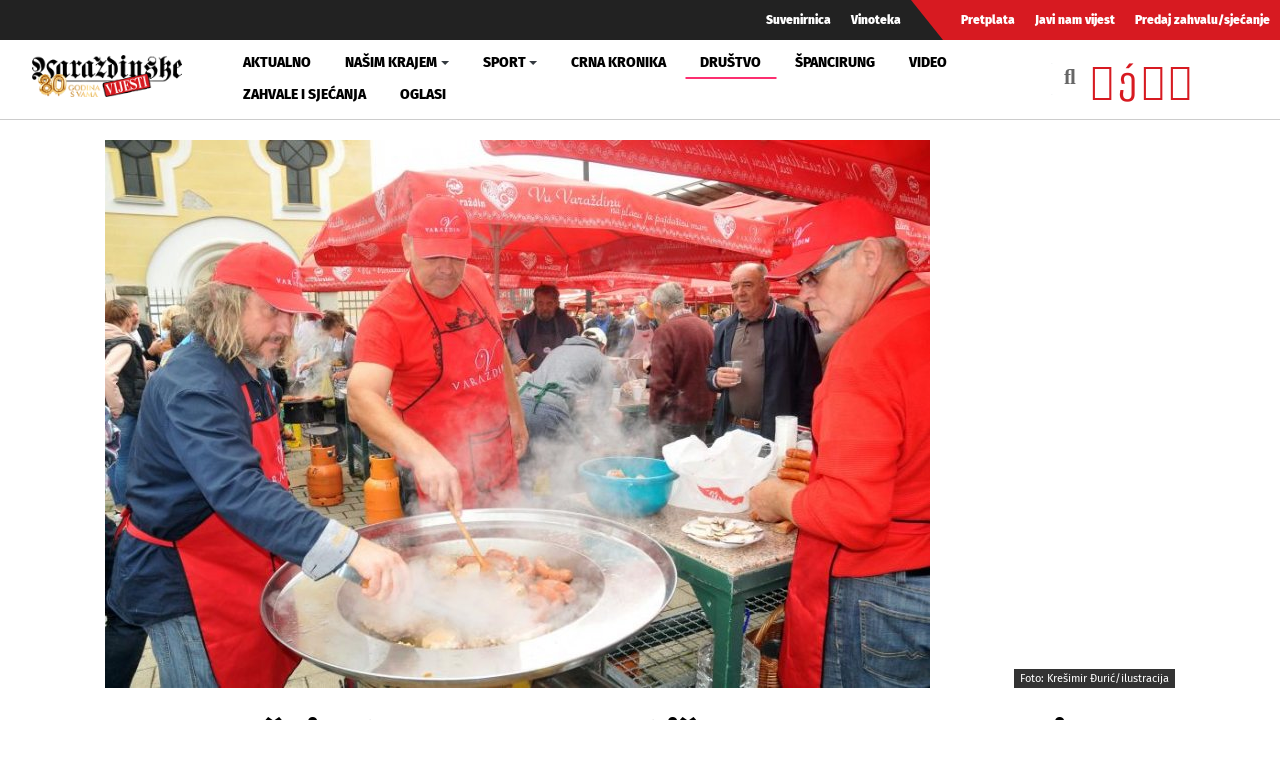

--- FILE ---
content_type: text/html; charset=utf-8
request_url: https://varazdinske-vijesti.hr/drustvo/dan-varazdinskog-placa-zbog-kise-odgoden-na-24-rujna-62791
body_size: 8146
content:
<!DOCTYPE html><html prefix="og: https://ogp.me/ns#" xmlns="http://www.w3.org/1999/xhtml" xml:lang="hr-hr" lang="hr-hr" dir="ltr"><head><meta http-equiv="content-type" content="text/html; charset=utf-8" /><meta name="keywords" content="dan varaždinskog placa,dan placa,gradska tržnica varaždin" /><meta name="title" content="Dan varaždinskog placa zbog kiše odgođen na 24. rujna" /><meta property="og:url" content="https://varazdinske-vijesti.hr/drustvo/dan-varazdinskog-placa-zbog-kise-odgoden-na-24-rujna-62791" /><meta property="og:title" content="Dan varaždinskog placa zbog kiše odgođen na 24. rujna - Varaždinske Vijesti" /><meta property="og:type" content="article" /><meta property="og:image" content="https://varazdinske-vijesti.hr/images/2022/09/14/62791-c84a2ddd47_L.jpg" /><meta name="image" content="https://varazdinske-vijesti.hr/images/2022/09/14/62791-c84a2ddd47_L.jpg" /><meta property="og:description" content="Dan varaždinskog placa najavljen za ovu subotu, 17. rujna, odgađa se zbog najavljene kiše.
&amp;gt;&amp;gt;Dan varaždinskog placa, u subotu 17. rujna uz tradicionalno natjecanje u pripremanju kotlovine
..." /><meta name="description" content="Dan varaždinskog placa najavljen za ovu subotu, 17. rujna, odgađa se zbog najavljene kiše. &gt;&gt;Dan varaždinskog placa, u subotu 17. rujna uz tradi..." /><meta name="generator" content="ExaByte OCM" /><title>Dan varaždinskog placa zbog kiše odgođen na 24. rujna - Varaždinske Vijesti</title><link href="/templates/ocm_default/favicon.ico" rel="shortcut icon" type="image/vnd.microsoft.icon" /><link rel="stylesheet" type="text/css" href="/media/plg_jchoptimize/cache/css/a9bcfa25bd3ecd586af9dc950db6731b.css" /><link href="https://varazdinske-vijesti.hr/drustvo?format=feed" rel="alternate" type="application/rss+xml" title="RSS 2.0" /><meta property="fb:admins" content="1200218768" /><meta property="fb:admins" content="556508848" /><meta property="fb:admins" content="100005093790549" /><meta property="fb:admins" content="100002073057770" /><meta property="fb:admins" content="100000061994367" /><meta property="fb:admins" content="1398064048" /><!--[if lt IE 9]>
    <script src="/media/jui/js/html5.js"></script>
  <![endif]--><meta name="viewport" content="width=device-width, initial-scale=1, maximum-scale=3, user-scalable=yes" /><meta name="HandheldFriendly" content="true"/><meta name="apple-mobile-web-app-capable" content="YES" /> <script data-ad-client="ca-pub-4451110106416571" async src="https://pagead2.googlesyndication.com/pagead/js/adsbygoogle.js"></script> <script type="application/javascript" src="/media/plg_jchoptimize/cache/js/653cd5f3d3c98a61d0103512ff5b4c5b.js"></script> 


<!-- Google tag (GA v4 / gtag.js) -->
<script async src="https://www.googletagmanager.com/gtag/js?id=G-JL1HNWWQ6G"></script>
<script>
	window.dataLayer = window.dataLayer || [];
	function gtag(){dataLayer.push(arguments);}
	gtag('js', new Date());
	gtag('config', 'G-JL1HNWWQ6G');
</script>
<script data-ad-client="ca-pub-4451110106416571" async src="https://pagead2.googlesyndication.com/pagead/js/adsbygoogle.js"></script>

</head><body class="site-default navigation-default theme-default layout-default nav-breakpoint-lg com_ocm view-item item-1007"><div class="t4-wrapper"><div class="t4-content"><div class="t4-content-inner"><div id="t4-topbar" class="t4-section  t4-topbar  d-none d-sm-block d-md-block d-lg-block d-xl-block" role="topbar"><div class="t4-section-inner container-fluid"><div class="navbar navbar-expand"><ul class="navbar-nav"> <li class="item-1014"><a href="/suvenirnica" class="nav-link">Suvenirnica</a></li><li class="item-1015"><a href="/vinoteka" class="nav-link">Vinoteka</a></li> </ul> </div><div class="navbar navbar-expand rednav"><ul class="navbar-nav"> <li class="item-1018"><a href="/pretplata" class="nav-link">Pretplata</a></li><li class="item-1019"><a href="/javi-nam-vijest" class="nav-link">Javi nam vijest</a></li><li class="item-1020"><a href="/predaj-zahvalu-sjecanje" class="nav-link">Predaj zahvalu/sjećanje</a></li> </ul> </div></div></div><div id="t4-header" class="t4-section  t4-header" role="header"><div class="t4-section-inner container-fluid"><div class="t4-row row"><div class="t4-col header-1 col-4 col-lg-2 col-md-3"> <header class="header-block header-block-1"><div class="header-wrap"><div class="navbar-brand logo-image"> <a href="/" title="Varaždinske Vijesti"> <img class="logo-img" src="/images/logo.png" alt="Varaždinske Vijesti" /> </a> </div><div class="header-r"> </div> </div> </header> </div><div class="t4-col mainnav col-1 col-lg-7"><div class="t4-navbar"> <nav class="navbar navbar-expand-lg"> <button class="navbar-toggler" type="button" data-toggle="collapse" data-target="#t4-megamenu-mainmenu" aria-expanded="false" aria-label="Toggle navigation" style="display: none;"> <span class="menu-bars"><span></span></span> </button><div id="t4-megamenu-mainmenu" class="t4-megamenu collapse navbar-collapse fading animate mm_click" data-duration="400"><ul class="nav navbar-nav level0" itemscope="itemscope" itemtype="http://www.schema.org/SiteNavigationElement"> <li class="nav-item" data-id="1001" itemprop="name" data-level="1"><a href="/aktualno" class="nav-link">Aktualno</a></li><li class="nav-item dropdown parent" data-id="1002" itemprop="name" data-level="1"><a href="/nasim-krajem" class="nav-link dropdown-toggle" role="button" aria-haspopup="true" aria-expanded="false" data-toggle="dropdown">Našim krajem<i class="item-caret"></i></a><div class="dropdown-menu level1"><div class="dropdown-menu-inner"><ul><li class="nav-item dropdown dropright parent" data-id="1071" itemprop="name" data-level="2"><a href="/nasim-krajem/zupanije" class=" dropdown-item dropdown-toggle" role="button" aria-haspopup="true" aria-expanded="false" data-toggle="dropdown">Županije<i class="item-caret"></i></a><div class="dropdown-menu level2"><div class="dropdown-menu-inner"><ul><li class="nav-item" data-id="1072" itemprop="name" data-level="3"><a href="https://varazdinske-vijesti.hr/oznake/varazdinska-zupanija" class="dropdown-item">Varaždinska županija</a></li><li class="nav-item" data-id="1073" itemprop="name" data-level="3"><a href="https://varazdinske-vijesti.hr/oznake/medimurska-zupanija" class="dropdown-item">Međimurska županija</a></li></ul></div></div></li><li class="nav-item dropdown dropright parent" data-id="1068" itemprop="name" data-level="2"><a href="/nasim-krajem/gradovi" class=" dropdown-item dropdown-toggle" role="button" aria-haspopup="true" aria-expanded="false" data-toggle="dropdown">Gradovi<i class="item-caret"></i></a><div class="dropdown-menu level2"><div class="dropdown-menu-inner"><ul><li class="nav-item" data-id="1044" itemprop="name" data-level="3"><a href="https://varazdinske-vijesti.hr/oznake/varaždin" class="dropdown-item">Grad Varaždin</a></li><li class="nav-item" data-id="1045" itemprop="name" data-level="3"><a href="https://varazdinske-vijesti.hr/oznake/ivanec" class="dropdown-item">Grad Ivanec</a></li><li class="nav-item" data-id="1046" itemprop="name" data-level="3"><a href="https://varazdinske-vijesti.hr/oznake/lepoglava" class="dropdown-item">Grad Lepoglava</a></li><li class="nav-item" data-id="1047" itemprop="name" data-level="3"><a href="https://www.varazdinske-vijesti.hr/oznake/varazdinske-toplice" class="dropdown-item">Grad Varaždinske Toplice</a></li><li class="nav-item" data-id="1048" itemprop="name" data-level="3"><a href="https://varazdinske-vijesti.hr/oznake/ludbreg" class="dropdown-item">Grad Ludbreg</a></li><li class="nav-item" data-id="1049" itemprop="name" data-level="3"><a href="https://varazdinske-vijesti.hr/oznake/novi-marof" class="dropdown-item">Grad Novi Marof</a></li></ul></div></div></li><li class="nav-item dropdown dropright parent" data-id="1039" itemprop="name" data-level="2"><a href="/nasim-krajem/opcine-i-gradovi" class=" dropdown-item dropdown-toggle" role="button" aria-haspopup="true" aria-expanded="false" data-toggle="dropdown">Općine A-LJ<i class="item-caret"></i></a><div class="dropdown-menu level2"><div class="dropdown-menu-inner"><ul><li class="nav-item" data-id="1042" itemprop="name" data-level="3"><a href="https://varazdinske-vijesti.hr/oznake/bednja" class="dropdown-item">Općina Bednja</a></li><li class="nav-item" data-id="1043" itemprop="name" data-level="3"><a href="https://varazdinske-vijesti.hr/oznake/beretinec" class="dropdown-item">Općina Beretinec</a></li><li class="nav-item" data-id="1050" itemprop="name" data-level="3"><a href="https://varazdinske-vijesti.hr/oznake/breznica" class="dropdown-item">Općina Breznica</a></li><li class="nav-item" data-id="1051" itemprop="name" data-level="3"><a href="https://varazdinske-vijesti.hr/oznake/breznički-hum" class="dropdown-item">Općina Breznički Hum</a></li><li class="nav-item" data-id="1052" itemprop="name" data-level="3"><a href="https://varazdinske-vijesti.hr/oznake/cestica" class="dropdown-item">Općina Cestica</a></li><li class="nav-item" data-id="1053" itemprop="name" data-level="3"><a href="https://varazdinske-vijesti.hr/oznake/donja-voća" class="dropdown-item">Općina Donja Voća</a></li><li class="nav-item" data-id="1055" itemprop="name" data-level="3"><a href="https://varazdinske-vijesti.hr/oznake/gornji-kneginec" class="dropdown-item">Općina Gornji Kneginec</a></li><li class="nav-item" data-id="1040" itemprop="name" data-level="3"><a href="https://www.varazdinske-vijesti.hr/oznake/jal%C5%BEabet" class="dropdown-item">Općina Jalžabet</a></li><li class="nav-item" data-id="1056" itemprop="name" data-level="3"><a href="https://varazdinske-vijesti.hr/oznake/klenovnik" class="dropdown-item">Općina Klenovnik</a></li><li class="nav-item" data-id="1057" itemprop="name" data-level="3"><a href="https://varazdinske-vijesti.hr/oznake/ljubešćica" class="dropdown-item">Općina Ljubešćica</a></li></ul></div></div></li><li class="nav-item dropdown dropright parent" data-id="1074" itemprop="name" data-level="2"><a href="/nasim-krajem/opcine-m-z" class=" dropdown-item dropdown-toggle" role="button" aria-haspopup="true" aria-expanded="false" data-toggle="dropdown">Općine M-Ž<i class="item-caret"></i></a><div class="dropdown-menu level2"><div class="dropdown-menu-inner"><ul><li class="nav-item" data-id="1058" itemprop="name" data-level="3"><a href="https://varazdinske-vijesti.hr/oznake/mali-bukovec" class="dropdown-item">Općina Mali Bukovec</a></li><li class="nav-item" data-id="1054" itemprop="name" data-level="3"><a href="https://varazdinske-vijesti.hr/oznake/martijanec" class="dropdown-item">Općina Martijanec</a></li><li class="nav-item" data-id="1059" itemprop="name" data-level="3"><a href="https://varazdinske-vijesti.hr/oznake/maruševec" class="dropdown-item">Općina Maruševec</a></li><li class="nav-item" data-id="1060" itemprop="name" data-level="3"><a href="https://varazdinske-vijesti.hr/oznake/petrijanec" class="dropdown-item">Općina Petrijanec</a></li><li class="nav-item" data-id="1041" itemprop="name" data-level="3"><a href="https://varazdinske-vijesti.hr/oznake/sra%C4%8Dinec" class="dropdown-item">Općina Sračinec</a></li><li class="nav-item" data-id="1061" itemprop="name" data-level="3"><a href="https://varazdinske-vijesti.hr/oznake/sveti-durd" class="dropdown-item">Općina Sveti Đurđ</a></li><li class="nav-item" data-id="1062" itemprop="name" data-level="3"><a href="https://varazdinske-vijesti.hr/oznake/sveti-ilija" class="dropdown-item">Općina Sveti Ilija</a></li><li class="nav-item" data-id="1063" itemprop="name" data-level="3"><a href="https://varazdinske-vijesti.hr/oznake/trnovec-bartolovečki" class="dropdown-item">Općina T. Bartolovečki</a></li><li class="nav-item" data-id="1064" itemprop="name" data-level="3"><a href="https://varazdinske-vijesti.hr/oznake/veliki-bukovec" class="dropdown-item">Općina Veliki Bukovec</a></li><li class="nav-item" data-id="1065" itemprop="name" data-level="3"><a href="https://varazdinske-vijesti.hr/oznake/vidovec" class="dropdown-item">Općina Vidovec</a></li><li class="nav-item" data-id="1066" itemprop="name" data-level="3"><a href="https://varazdinske-vijesti.hr/oznake/vinica" class="dropdown-item">Općina Vinica</a></li><li class="nav-item" data-id="1067" itemprop="name" data-level="3"><a href="https://varazdinske-vijesti.hr/oznake/visoko" class="dropdown-item">Općina Visoko</a></li></ul></div></div></li></ul></div></div></li><li class="nav-item dropdown parent" data-id="1003" itemprop="name" data-level="1"><a href="/sport" class="nav-link dropdown-toggle" role="button" aria-haspopup="true" aria-expanded="false" data-toggle="dropdown">Sport<i class="item-caret"></i></a><div class="dropdown-menu level1"><div class="dropdown-menu-inner"><ul><li class="nav-item" data-id="1076" itemprop="name" data-level="2"><a href="https://varazdinske-vijesti.hr/oznake/nk-varazdin" class="dropdown-item">NK Varaždin</a></li><li class="nav-item" data-id="1077" itemprop="name" data-level="2"><a href="https://varazdinske-vijesti.hr/oznake/nogomet" class="dropdown-item">Nogomet</a></li><li class="nav-item" data-id="1078" itemprop="name" data-level="2"><a href="https://varazdinske-vijesti.hr/oznake/rukomet" class="dropdown-item">Rukomet</a></li><li class="nav-item" data-id="1079" itemprop="name" data-level="2"><a href="https://varazdinske-vijesti.hr/oznake/odbojka" class="dropdown-item">Odbojka</a></li><li class="nav-item" data-id="1080" itemprop="name" data-level="2"><a href="https://varazdinske-vijesti.hr/oznake/atletika" class="dropdown-item">Atletika</a></li><li class="nav-item" data-id="1081" itemprop="name" data-level="2"><a href="https://varazdinske-vijesti.hr/oznake/borilački-sportovi" class="dropdown-item">Borilački sportovi</a></li><li class="nav-item" data-id="1083" itemprop="name" data-level="2"><a href="https://varazdinske-vijesti.hr/oznake/stolni-tenis" class="dropdown-item">Stolni tenis</a></li><li class="nav-item" data-id="1082" itemprop="name" data-level="2"><a href="https://varazdinske-vijesti.hr/oznake/tenis" class="dropdown-item">Tenis</a></li><li class="nav-item" data-id="1084" itemprop="name" data-level="2"><a href="https://varazdinske-vijesti.hr/oznake/biciklizam" class="dropdown-item">Biciklizam</a></li><li class="nav-item" data-id="1086" itemprop="name" data-level="2"><a href="https://varazdinske-vijesti.hr/oznake/košarka" class="dropdown-item">Košarka</a></li><li class="nav-item" data-id="1085" itemprop="name" data-level="2"><a href="https://varazdinske-vijesti.hr/oznake/ostali-sportovi" class="dropdown-item">Ostali sportovi</a></li></ul></div></div></li><li class="nav-item" data-id="1006" itemprop="name" data-level="1"><a href="/crna-kronika" class="nav-link">Crna kronika</a></li><li class="nav-item current active" data-id="1007" itemprop="name" data-level="1"><a href="/drustvo" class="nav-link">Društvo</a></li><li class="nav-item" data-id="1075" itemprop="name" data-level="1"><a href="/spancirung" class="nav-link">Špancirung</a></li><li class="nav-item" data-id="1008" itemprop="name" data-level="1"><a href="/video" class="nav-link">Video</a></li><li class="nav-item" data-id="1009" itemprop="name" data-level="1"><a href="/zahvale-i-sjecanja" class="nav-link">Zahvale i sjećanja</a></li><li class="nav-item" data-id="1010" itemprop="name" data-level="1"><a href="/mali-oglasi" class="nav-link">Oglasi</a></li></ul></div></nav> </div> </div><div class="t4-col search col-8 col-lg-3"><div id="blz_search_104" class="blz_search blz_search_compact  mod_blz_live_search104 pull-right collapsed"><div id="blz_search_searchBox_104" class="blz_search_searchBox"><form class="blz_search_form" method="post" action="/pretraga" autocomplete="off"><div class="input-group"> <input type="text" style="width: 100%" name="searchword" class="form-control blz_search_searchword required" maxlength="30" size="30" placeholder="Traži..." data-lastsearch="" data-scheduled="false" /> <span class="input-group-btn"> <button type="submit" title="Traži" class="btn btn-default blz_search_submit"> <i class="fa fa-search"></i> </button> <button type="button" class="mSchClose"><span class="times"></span></button> </span> </div><input type="hidden" name="blz_search" value="results" /> <input type="hidden" name="Search" value="" /> <input type="hidden" name="tmpl" value="component" /> <input type="hidden" name="task" value="search" /> <input type="hidden" name="searchphrase" value="all" /> <input type="hidden" name="ordering" value="newest" /> <input type="hidden" name="limit" value="10" /> </form></div><div class="blz_search_results" style="width: 400px; right: 0; max-height: 500px;"><div class="blz_search_resultsContent"> </div><div class="blz_search_resultsFooter text-center"> </div> </div> </div><div class="topSoc"> <a class="fbClr" href="https://www.facebook.com/varazdinske.vijesti/" target="_blank" rel="noreferrer noopener"><i class="fab fa-facebook-square"></i></a><a class="ytClr" href="https://www.youtube.com/channel/UC_SAobI9SWBY5i9MVWw9eyA" target="_blank" rel="noreferrer noopener"><i class="fab fa-youtube-square"></i></a><a class="twClr" href="https://twitter.com/vz_vijesti" target="_blank" rel="noreferrer noopener"><i class="fab fa-twitter-square"></i></a><a class="igClr" href="https://www.instagram.com/vvijesti/" target="_blank" rel="noreferrer noopener"><i class="fab fa-instagram-square"></i></a> </div></div></div></div></div><div id="t4-main-body" class="t4-section  t4-main-body" role="main"><div class="t4-section-inner container"><div class="t4-row row"><div class="t4-col col-12 col-md"><div id="system-message-container"> </div> <span id="startOfPageId62791"></span> <div id="ocmContainer" class="itemView"><div class="itemImageBlock"> <span class="itemImage"> <a href="/images/2022/09/14/62791-c84a2ddd47_XL.jpg" data-fancybox="itemGallery" title="Otvori cijelu sliku!"> <img src="/images/2022/09/14/62791-c84a2ddd47_L.jpg" alt="Dan varaždinskog placa zbog ki&scaron;e odgođen na 24. rujna" style="width:825px; height:auto;" /> </a> </span> <span class="imageCredits">Foto: Krešimir Đurić/ilustracija</span> </div><div class="itemHeader"><h1 class="itemTitle"> Dan varaždinskog placa zbog kiše odgođen na 24. rujna </h1><div class="blockList"> <i class="fas fa-user"></i> Varaždinske vijesti | <span class="itemDateCreated"> <i class="far fa-clock"></i> 14.9.2022. u 11:46h </span> | <span class="itemCategory"> <span>Objavljeno u</span> <a href="/drustvo">Društvo</a> </span> </div></div><div class="promo promoItemTop"><div class="promo vvPromo" bids="127"> <a href="/component/banners/click/127" target="_blank" rel="noopener noreferrer" title="Žiger"> <picture> <img src="/images/clanci/2026/01/Ziger_upisi_novi_baner.gif" alt="Žiger" width="1110" loading="lazy" /> </picture> </a> </div></div><div class="itemBody"><div class="itemFullText"><p>Dan varaždinskog placa najavljen za ovu subotu, 17. rujna, odgađa se zbog najavljene kiše.</p><p><a href="https://www.varazdinske-vijesti.hr/drustvo/dan-varazdinskog-placa-u-subotu-17-rujna-uz-tradicionalno-natjecanje-u-pripremanju-kotlovine-62450" target="_blank" rel="noopener">&gt;&gt;Dan varaždinskog placa, u subotu 17. rujna uz tradicionalno natjecanje u pripremanju kotlovine</a></p><p><b>Događaj će se održati iduće subote, 24. rujna</b>. Iz Gradske tržnice pozivaju sve prijavljene ekipe za natjecanje u pripremanju kotlovine da potvrde svoj dolazak 24. rujna na <span style="text-decoration: underline;"><span id="cloak272a096a989f514a267e6178f3b53624">Ova e-mail adresa je zaštićena od spambota. Potrebno je omogućiti JavaScript da je vidite.</span><script type='text/javascript'>document.getElementById('cloak272a096a989f514a267e6178f3b53624').innerHTML='';var prefix='&#109;a'+'i&#108;'+'&#116;o';var path='hr'+'ef'+'=';var addy272a096a989f514a267e6178f3b53624='&#105;nf&#111;'+'&#64;';addy272a096a989f514a267e6178f3b53624=addy272a096a989f514a267e6178f3b53624+'v&#97;r&#97;zd&#105;nsk&#105;pl&#97;c'+'&#46;'+'hr';var addy_text272a096a989f514a267e6178f3b53624='&#105;nf&#111;'+'&#64;'+'v&#97;r&#97;zd&#105;nsk&#105;pl&#97;c'+'&#46;'+'hr';document.getElementById('cloak272a096a989f514a267e6178f3b53624').innerHTML+='<a '+path+'\''+prefix+':'+addy272a096a989f514a267e6178f3b53624+'\'>'+addy_text272a096a989f514a267e6178f3b53624+'<\/a>';</script></span> ili broj telefona 042 320 956.</p><p>Sve ostale pojedinosti ostaju nepromijenjene. O najboljima na natjecanju u pripremanju kotlovine će odlučivati komisija kojoj će na čelu biti <b>Damir Crleni</b>, predsjednik Hrvatskog kuharskog saveza. Nakon ocjenjivanja, kotlovina će biti nuđena posjetiteljima po simboličnoj cijeni od 20 kuna.</p><div class="promo promoItemMid"><div class="promo vvPromo" bids="76"> <picture> <img src="/images/clanci/2025/08/lth-alucast-banner10.gif" alt="LTH" width="1110" loading="lazy" /> </picture> </div></div><p>Dobra atmosfera na Danu placa je zajamčena jer će uz zavodljive mirise kotlovine i dobru kapljicu, posjetitelje tijekom natjecanja zabavljati <b>najpoznatiji hrvatski ulični svirači</b> <b>Kraljevi ulice, te domaći tamburaški sastav Špancir, </b>navode organizatori.<b><br /></b></p><p>- Dan varaždinskog placa događaj je koji se ne propušta i prigoda je za druženje s prijateljima i obitelji. Vrijedi stoga prošetati tržnicom u subotu, isprobati kotlovinu i uživati u tradicionalno dobroj atmosferi kakva se može doživjeti samo 'vu Varaždinu na placu' - dodaju.</p></div></div><div class="clanak-dno"><div class="promo vvPromo" bids="246"> <a href="/component/banners/click/246" target="_blank" rel="noopener noreferrer" title="Gradski bazeni 02-2025"> <picture> <img src="/images/clanci/2025/02/BAZENI-ARTICLE.gif" alt="Gradski bazeni 02-2025" width="1110" loading="lazy" /> </picture> </a> </div></div><div class="itemTagsBlock"> <span>Označeno u</span> <ul class="itemTags"> <li><a href="/oznake/dan-varazdinskog-placa">dan varaždinskog placa</a></li> <li><a href="/oznake/dan-placa">dan placa</a></li> <li><a href="/oznake/gradska-trznica-varazdin">gradska tržnica varaždin</a></li> </ul> </div><div class="promo promoItemBot1"><div id="ocmModuleBox170" class="ocmmed-carousel Vezane vijesti"><div class="modHead"> <a href="/drustvo">Vezane vijesti</a> </div><div id="crsl170" class="carousel slide" data-interval="false" data-rcrsl="1,2,3,3,3,3"><div class="carousel-inner"><div class="carousel-item active"><div class="row"><div class="col-12 col-sm-6 col-md-4"><div class="itemWrap itemS blockLink"><div class="aspectRatio ar-16-9 ar-bg"><div class="ar-inner"> <span class="itemArImg" style="background-image: url('/images/2026/01/24/100565-23e58c7b89_L.jpg')"></span> <span class="itmOverlay"></span> </div></div> <a class="moduleItemTitle" href="/drustvo/foto-vincekovo-u-martijancu-okupilo-vinare-i-mjestane-uz-obiljezavanje-jubilarne-obljetnice-100565">FOTO Vincekovo u Martijancu okupilo vinare i mještane uz obilježavanje jubilarne obljetnice</a> </div></div><div class="col-12 col-sm-6 col-md-4"><div class="itemWrap itemS blockLink"><div class="aspectRatio ar-16-9 ar-bg"><div class="ar-inner"> <span class="itemArImg" style="background-image: url('/images/2026/01/24/100564-82b3419e9e_L.jpg')"></span> <span class="itmOverlay"></span> </div></div> <a class="moduleItemTitle" href="/drustvo/foto-sunce-izmamilo-varazdince-na-ulice-100564">FOTO Sunce izmamilo Varaždince na ulice</a> </div></div><div class="col-12 col-sm-6 col-md-4"><div class="itemWrap itemS blockLink"><div class="aspectRatio ar-16-9 ar-bg"><div class="ar-inner"> <span class="itemArImg" style="background-image: url('/images/2026/01/24/100557-bdb72fa15a_L.jpg')"></span> <span class="itmOverlay"></span> </div></div> <a class="moduleItemTitle" href="/drustvo/mladez-hdz-a-varazdinske-zupanije-obrazovanje-je-temelj-razvoja-mladih-i-cijele-zajednice-100557">Mladež HDZ-a Varaždinske županije: Obrazovanje je temelj razvoja mladih i cijele zajednice</a> </div></div></div></div><div class="carousel-item"><div class="row"><div class="col-12 col-sm-6 col-md-4"><div class="itemWrap itemS blockLink"><div class="aspectRatio ar-16-9 ar-bg"><div class="ar-inner"> <span class="itemArImg" style="background-image: url('/images/2026/01/22/100522-13ec25c930_L.jpg')"></span> <span class="itmOverlay"></span> </div></div> <a class="moduleItemTitle" href="/drustvo/ne-cekajte-predugo-na-brak-da-i-vi-docekate-70-godina-zajednickog-zivota-100522">"Ne čekajte predugo na brak, da i vi dočekate 70 godina zajedničkog života"</a> </div></div><div class="col-12 col-sm-6 col-md-4"><div class="itemWrap itemS blockLink"><div class="aspectRatio ar-16-9 ar-bg"><div class="ar-inner"> <span class="itemArImg" style="background-image: url('/images/2026/01/22/100520-19791cda98_L.jpg')"></span> <span class="itmOverlay"></span> </div></div> <a class="moduleItemTitle" href="/drustvo/dani-otvorenih-vrata-na-sveucilistu-sjever-u-varazdinu-100520">FOTO Dani otvorenih vrata na Sveučilištu Sjever u Varaždinu</a> </div></div><div class="col-12 col-sm-6 col-md-4"><div class="itemWrap itemS blockLink"><div class="aspectRatio ar-16-9 ar-bg"><div class="ar-inner"> <span class="itemArImg" style="background-image: url('/images/2026/01/22/100514-6399c2cd41_L.jpg')"></span> <span class="itmOverlay"></span> </div></div> <a class="moduleItemTitle" href="/drustvo/sudjelujte-u-stvaranju-izlozbe-o-140-godina-zeljeznice-do-varazdina-100514">Sudjelujte u stvaranju izložbe o 140 godina željeznice do Varaždina</a> </div></div></div></div></div> <a class="carousel-control-prev" data-target="#crsl170" role="button" data-slide="prev"> <i class="fas fa-chevron-left"></i> </a> <a class="carousel-control-next" data-target="#crsl170" role="button" data-slide="next"> <i class="fas fa-chevron-right"></i> </a> </div></div></div><div class="promo gPromo promoItemBot2"><ins class="adsbygoogle" style="display:block" data-ad-client="ca-pub-4451110106416571" data-ad-slot="2856063514" data-ad-format="auto" data-full-width-responsive="true"></ins> <script>(adsbygoogle=window.adsbygoogle||[]).push({});</script></div></div></div><div class="t4-col sidebar-r col-12 col-md-3"><div class="t4-module module promoMod " id="Mod135"><div class="module-inner"><div class="module-ct"><div class="promo vvPromo  promoMod" bids="251"> <a href="/component/banners/click/251" target="_blank" rel="noopener noreferrer" title="Radio sjeverozapad kocka"> <picture> <img src="/images/clanci/2025/04/BANNER-RSZ-KOCKA2.jpg" alt="Radio sjeverozapad kocka" width="1110" loading="lazy" /> </picture> </a> </div></div></div></div><div class="t4-module module " id="Mod119"><div class="module-inner"><h3 class="module-title "><span>Anketa</span></h3><div class="module-ct"><div class="mod-poll "> <strong>Donald Trump želi Grenland zbog:</strong> <form class="form-sppoll d-none" data-id="509" data-module_id="119" autocomplete="off"><div class="radio"> <label> <input type="radio" name="question" value="0"> Nacionalne sigurnosti SAD-a </label> </div><div class="radio"> <label> <input type="radio" name="question" value="1"> Bogatstva otoka </label> </div><div class="radio"> <label> <input type="radio" name="question" value="2"> Osobnog ega </label> </div><div class="radio"> <label> <input type="radio" name="question" value="3"> Ne zanima me </label> </div><input type="button" class="btn btn-primary btn-poll-vote" data-result_id="509" value="Pošalji"> </form><div class="poll-results d-none"><div class="poll-result"><div class="poll-res"><p class="poll-info"> <span class="poll-question">Nacionalne sigurnosti SAD-a</span><span class="poll-votes">55 Glasa</span> </p><div class="progress"><div class="progress-bar  progress-bar-default" role="progressbar" aria-valuenow="60" aria-valuemin="0" aria-valuemax="100" style="min-width: 2em; width: 6%;">6%</div></div></div><div class="poll-res"><p class="poll-info"> <span class="poll-question">Bogatstva otoka</span><span class="poll-votes">260 Glasa</span> </p><div class="progress"><div class="progress-bar  progress-bar-primary" role="progressbar" aria-valuenow="60" aria-valuemin="0" aria-valuemax="100" style="min-width: 2em; width: 30%;">30%</div></div></div><div class="poll-res"><p class="poll-info"> <span class="poll-question">Osobnog ega</span><span class="poll-votes">507 Glasa</span> </p><div class="progress"><div class="progress-bar  progress-bar-warning" role="progressbar" aria-valuenow="60" aria-valuemin="0" aria-valuemax="100" style="min-width: 2em; width: 58%;">58%</div></div></div><div class="poll-res"><p class="poll-info"> <span class="poll-question">Ne zanima me</span><span class="poll-votes">58 Glasa</span> </p><div class="progress"><div class="progress-bar  progress-bar-default" role="progressbar" aria-valuenow="60" aria-valuemin="0" aria-valuemax="100" style="min-width: 2em; width: 7%;">7%</div></div></div></div></div></div></div></div></div><div class="t4-module module " id="Mod109"><div class="module-inner"><h3 class="module-title "><span>Najčitanije</span></h3><div class="module-ct"><div id="ocmModuleBox109" class="ocmmed-default"><ul> <li class="itemWrap showOL"><div class="aspectRatio ar-square ar-bg itemM"><div class="ar-inner"> <span class="itemArImg" style="background-image: url('/images/2026/01/22/100528-fa78a9b3fb_L.jpg')"></span> <span class="itmOverlay"></span> <div class="itmCont"><div class="blockList"> <span class="moduleItemDateCreated" title="Objavljeno 22.1.2026."><i class="far fa-clock"></i>&nbsp;22.1.2026.</span> </div> <a href="/aktualno/jedno-raskrizje-u-varazdinu-izazvalo-buru-komentara-ovaj-znak-je-glup-100528" class="moduleItemTitle">Jedno raskrižje u Varaždinu izazvalo buru komentara: 'Ovaj znak je glup'</a> </div><img src="/images/2026/01/22/100528-fa78a9b3fb_L.jpg" alt="" /> </div></div></li> <li class="itemWrap showOL"><div class="aspectRatio ar-square ar-bg itemM"><div class="ar-inner"> <span class="itemArImg" style="background-image: url('/images/2026/01/23/100543-d986d6175c_L.jpg')"></span> <span class="itmOverlay"></span> <div class="itmCont"><div class="blockList"> <span class="moduleItemDateCreated" title="Objavljeno 23.1.2026."><i class="far fa-clock"></i>&nbsp;23.1.2026.</span> </div> <a href="/nasim-krajem/marijan-bakulic-nakon-gotovo-desetljeca-rada-u-varazdinskoj-gradskoj-upravi-odlazi-u-mirovinu-100543" class="moduleItemTitle">Marijan Bakulić, nakon desetljeća rada u varaždinskoj gradskoj upravi, odlazi u mirovinu</a> </div><img src="/images/2026/01/23/100543-d986d6175c_L.jpg" alt="" /> </div></div></li> <li class="itemWrap showOL"><div class="aspectRatio ar-square ar-bg itemM"><div class="ar-inner"> <span class="itemArImg" style="background-image: url('/images/2026/01/23/100547-0a48ca1b25_L.jpg')"></span> <span class="itmOverlay"></span> <div class="itmCont"><div class="blockList"> <span class="moduleItemDateCreated" title="Objavljeno 23.1.2026."><i class="far fa-clock"></i>&nbsp;23.1.2026.</span> </div> <a href="/nasim-krajem/sufinanciranje-troskova-kupnje-odojaka-za-vlastiti-uzgoj-domacinstvima-na-podrucju-opcine-klenovnik-100547" class="moduleItemTitle">Sufinanciranje troškova kupnje odojaka za vlastiti uzgoj domaćinstvima na području općine Klenovnik</a> </div><img src="/images/2026/01/23/100547-0a48ca1b25_L.jpg" alt="" /> </div></div></li> <li class="itemWrap showOL"><div class="aspectRatio ar-square ar-bg itemM"><div class="ar-inner"> <span class="itemArImg" style="background-image: url('/images/2026/01/21/100509-3808ce6201_L.jpg')"></span> <span class="itmOverlay"></span> <div class="itmCont"><div class="blockList"> <span class="moduleItemDateCreated" title="Objavljeno 22.1.2026."><i class="far fa-clock"></i>&nbsp;22.1.2026.</span> </div> <a href="/drustvo/novo-otkrice-u-ludbregu-varoski-vrti-anticki-lokalitet-100509" class="moduleItemTitle">Novo otkriće u Ludbregu: Varoški vrti – antički lokalitet</a> </div><img src="/images/2026/01/21/100509-3808ce6201_L.jpg" alt="" /> </div></div></li> <li class="itemWrap showOL"><div class="aspectRatio ar-square ar-bg itemM"><div class="ar-inner"> <span class="itemArImg" style="background-image: url('/images/2026/01/20/100487-cd7b7c821a_L.jpg')"></span> <span class="itmOverlay"></span> <div class="itmCont"><div class="blockList"> <span class="moduleItemDateCreated" title="Objavljeno 23.1.2026."><i class="far fa-clock"></i>&nbsp;23.1.2026.</span> </div> <a href="/drustvo/mateja-golubic-matematika-nije-samo-za-posebne-nego-za-uporne-motivirane-i-strpljive-100487" class="moduleItemTitle">Mateja Golubić: Matematika nije samo za "posebne", nego za uporne, motivirane i strpljive</a> </div><img src="/images/2026/01/20/100487-cd7b7c821a_L.jpg" alt="" /> </div></div></li> <li class="itemWrap showOL"><div class="aspectRatio ar-square ar-bg itemM"><div class="ar-inner"> <span class="itemArImg" style="background-image: url('/images/2026/01/21/100504-43a6655df9_L.jpg')"></span> <span class="itmOverlay"></span> <div class="itmCont"><div class="blockList"> <span class="moduleItemDateCreated" title="Objavljeno 21.1.2026."><i class="far fa-clock"></i>&nbsp;21.1.2026.</span> </div> <a href="/nasim-krajem/varazdinske-toplice-nastavljaju-s-provedbom-projekta-pomoc-u-kuci-starijim-osobama-100504" class="moduleItemTitle">Varaždinske Toplice nastavljaju s provedbom projekta "Pomoć u kući starijim osobama"</a> </div><img src="/images/2026/01/21/100504-43a6655df9_L.jpg" alt="" /> </div></div></li> </ul> </div> </div></div></div><div class="promo gPromo"><ins class="adsbygoogle" style="display:block" data-ad-client="ca-pub-4451110106416571" data-ad-slot="1849688315" data-ad-format="auto" data-full-width-responsive="true"></ins> <script>(adsbygoogle=window.adsbygoogle||[]).push({});</script></div></div></div></div></div><div id="t4-footnav" class="t4-section  t4-footnav  t4-palette-dark" role="footnav"><div class="t4-section-inner container"><div class="t4-row row"><div class="t4-col footnav-1 col-12 col-sm"><div class="t4-module module " id="Mod144"><div class="module-inner"><div class="module-ct"><div class="custom" ><ul class="nav navbar justify-content-around"> <li><a href="/marketing">Marketing</a></li> <li><a href="/impressum">Impressum</a></li> <li><a href="/kako-do-nas">Kako do nas</a></li> </ul></div></div></div></div><div class="t4-module module d-sm-none " id="Mod146"><div class="module-inner"><div class="module-ct"><div class="custom d-sm-none" ><ul class="nav navbar justify-content-around"> <li><a href="/suvenirnica">Suvenirnica</a></li> <li><a href="/vinoteka">Vinoteka</a></li> <li><a href="/pretplata">Pretplata</a></li> <li><a href="/javi-nam-vijest">Javi nam vijest</a></li> <li><a href="/predaj-zahvalu-sjecanje">Predaj zahvalu</a></li> </ul></div></div></div></div></div></div></div></div><div id="t4-footer" class="t4-section  t4-footer  t4-palette-dark" role="footer"><div class="t4-section-inner container"><div class="custom" ><div class="row"><div class="col-md-3 logo-footer"><a href="/"><img src="/images/logo-invert.png" alt="Varaždinske Vijesti" class="img-fluid" /></a></div><div class="col-md-5 copyright">© 2026 Varaždinske vijesti d.d. - Sva prava pridržana. <br /> Izrada: <a href="https://www.exabyte.hr/" target="_blank" rel="noopener" title="ExaByte Varaždin">ExaByte</a> Varaždin</div><div class="col-md-4 links"><div class="botSoc"><a href="https://www.facebook.com/varazdinske.vijesti/" target="_blank" rel="noreferrer noopener" class="fbClr"><i class="fab fa-facebook-square"></i></a><a href="https://www.youtube.com/channel/UC_SAobI9SWBY5i9MVWw9eyA" target="_blank" rel="noreferrer noopener" class="ytClr"><i class="fab fa-youtube-square"></i></a><a href="https://twitter.com/vz_vijesti" target="_blank" rel="noreferrer noopener" class="twClr"><i class="fab fa-twitter-square"></i></a><a href="https://www.instagram.com/vvijesti/" target="_blank" rel="noreferrer noopener" class="igClr"><i class="fab fa-instagram-square"></i></a></div></div></div></div></div></div></div></div></div><script defer src="https://static.cloudflareinsights.com/beacon.min.js/vcd15cbe7772f49c399c6a5babf22c1241717689176015" integrity="sha512-ZpsOmlRQV6y907TI0dKBHq9Md29nnaEIPlkf84rnaERnq6zvWvPUqr2ft8M1aS28oN72PdrCzSjY4U6VaAw1EQ==" data-cf-beacon='{"version":"2024.11.0","token":"d1e11bab824a48639dd9a708639d543a","r":1,"server_timing":{"name":{"cfCacheStatus":true,"cfEdge":true,"cfExtPri":true,"cfL4":true,"cfOrigin":true,"cfSpeedBrain":true},"location_startswith":null}}' crossorigin="anonymous"></script>
</body></html>

--- FILE ---
content_type: text/html; charset=utf-8
request_url: https://www.google.com/recaptcha/api2/aframe
body_size: 258
content:
<!DOCTYPE HTML><html><head><meta http-equiv="content-type" content="text/html; charset=UTF-8"></head><body><script nonce="z_sksZxskOhB-mOu6mYvwg">/** Anti-fraud and anti-abuse applications only. See google.com/recaptcha */ try{var clients={'sodar':'https://pagead2.googlesyndication.com/pagead/sodar?'};window.addEventListener("message",function(a){try{if(a.source===window.parent){var b=JSON.parse(a.data);var c=clients[b['id']];if(c){var d=document.createElement('img');d.src=c+b['params']+'&rc='+(localStorage.getItem("rc::a")?sessionStorage.getItem("rc::b"):"");window.document.body.appendChild(d);sessionStorage.setItem("rc::e",parseInt(sessionStorage.getItem("rc::e")||0)+1);localStorage.setItem("rc::h",'1769257151021');}}}catch(b){}});window.parent.postMessage("_grecaptcha_ready", "*");}catch(b){}</script></body></html>